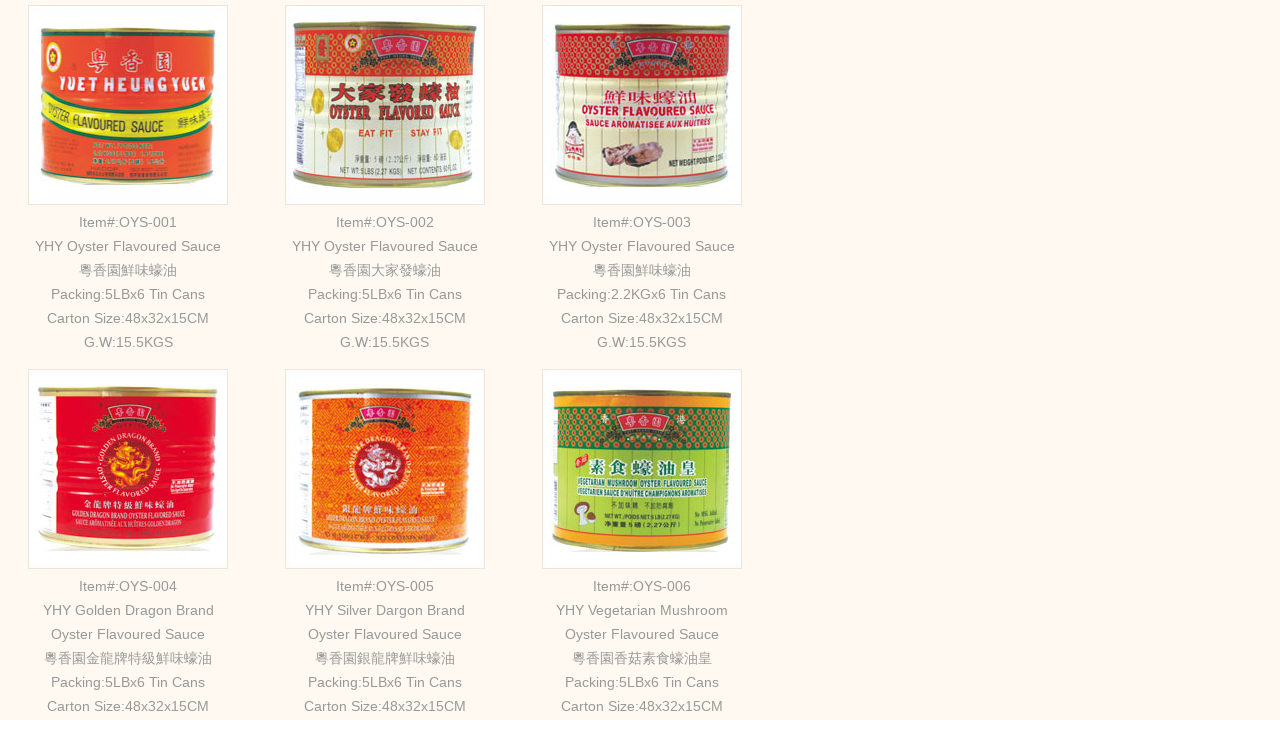

--- FILE ---
content_type: text/html
request_url: http://www.yhysauce.com/pd_oyster.html
body_size: 2145
content:
<html>
<head>
<meta http-equiv="Content-Type" content="text/html; charset=UTF-8">
<link href="style.css" type=text/css rel=stylesheet>
</head>

<body leftmargin="0" topmargin="0" marginwidth="0" marginheight="0" style="background:none">
<table width="770" border="0" cellspacing="0" cellpadding="0">
  <tr>
    <td align="left" valign="top" bgcolor="#fff9f1"><table width="770" border="0" cellspacing="0" cellpadding="0" id="table_pd">
      <tr>
        <td align="center" valign="top"><div class="pd_box">
          <div class="pd_box2"><img src="images/pd/oyster_01.jpg"  alt="" width="200" height="200"/></div>
          <div class="pd_box2">Item#:OYS-001<br>
            YHY Oyster Flavoured Sauce<br>
            粵香園鮮味蠔油<br>
            Packing:5LBx6 Tin Cans<br>
            Carton Size:48x32x15CM<br>
            G.W:15.5KGS</div>
        </div></td>
        <td align="center" valign="top"><div class="pd_box">
          <div class="pd_box2"><img src="images/pd/oyster_02.jpg"  alt="" width="200" height="200"/></div>
          <div class="pd_box2">Item#:OYS-002<br>
            YHY Oyster Flavoured Sauce<br>
            粵香園大家發蠔油<br>
            Packing:5LBx6 Tin Cans<br>
            Carton Size:48x32x15CM<br>
            G.W:15.5KGS</div>
        </div></td>
        <td align="center" valign="top"><div class="pd_box">
          <div class="pd_box2"><img src="images/pd/oyster_03.jpg"  alt="" width="200" height="200"/></div>
          <div class="pd_box2">Item#:OYS-003<br>
            YHY Oyster Flavoured Sauce<br>
            粵香園鮮味蠔油<br>
            Packing:2.2KGx6 Tin Cans<br>
            Carton Size:48x32x15CM<br>
            G.W:15.5KGS</div>
        </div></td>
      </tr>
      <tr>
        <td align="center" valign="top"><div class="pd_box">
          <div class="pd_box2"><img src="images/pd/oyster_04.jpg"  alt="" width="200" height="200"/></div>
          <div class="pd_box2">Item#:OYS-004<br>
            YHY Golden Dragon Brand Oyster Flavoured Sauce<br>
            粵香園金龍牌特級鮮味蠔油<br>
            Packing:5LBx6 Tin Cans<br>
            Carton Size:48x32x15CM<br>
            G.W:15.5KGS</div>
        </div></td>
        <td align="center" valign="top"><div class="pd_box">
          <div class="pd_box2"><img src="images/pd/oyster_05.jpg"  alt="" width="200" height="200"/></div>
          <div class="pd_box2">Item#:OYS-005<br>
            YHY Silver Dargon Brand Oyster Flavoured Sauce<br>
            粵香園銀龍牌鮮味蠔油<br>
            Packing:5LBx6 Tin Cans<br>
            Carton Size:48x32x15CM<br>
            G.W:15.5KGS</div>
        </div></td>
        <td align="center" valign="top"><div class="pd_box">
          <div class="pd_box2"><img src="images/pd/oyster_06.jpg"  alt="" width="200" height="200"/></div>
          <div class="pd_box2">Item#:OYS-006<br>
            YHY Vegetarian Mushroom Oyster Flavoured Sauce<br>
            粵香園香菇素食蠔油皇<br>
            Packing:5LBx6 Tin Cans<br>
            Carton Size:48x32x15CM<br>
            G.W:15.5KGS</div>
        </div></td>
      </tr>
      <tr>
        <td align="center" valign="top"><div class="pd_box">
          <div class="pd_box2"><img src="images/pd/oyster_07.jpg"  alt="" width="200" height="200"/></div>
          <div class="pd_box2">Item#:OYS-007<br>
            YHY CJ Lucky Oyster Flavored Sauce(No MSG)<br>
            粵香園吉祥蠔油<br>
            Packing:5LBx6 Tin Cans<br>
            Carton Size:48x32x15CM<br>
            G.W:15.5KGS</div>
        </div></td>
        <td align="center" valign="top"><div class="pd_box">
          <div class="pd_box2"><img src="images/pd/oyster_08.jpg"  alt="" width="200" height="200"/></div>
          <div class="pd_box2">Item#:FLS-008<br>
            YHY CJ Oyster King Flavored Sauce<br>
            粵香園蠔皇蠔油<br>
            Packing:5LBx6 Tin Cans<br>
            Carton Size:48x32x15CM<br>
            G.W:15.5KGS</div>
        </div></td>
        <td align="center" valign="top"><div class="pd_box">
          <div class="pd_box2"><img src="images/pd/oyster_09.jpg"  alt="" width="200" height="200"/></div>
          <div class="pd_box2">Item#:OYS-009<br>
            YHY Oyster Flavoured Sauce<br>
            粵香園&quot;大棧&quot;懷舊蠔油<br>
            Packing:360gx12 Bottles<br>
            Carton Size:27x21x21CM<br>
            G.W:10GS</div>
        </div></td>
      </tr>
      <tr>
        <td align="center" valign="top"><div class="pd_box">
          <div class="pd_box2"><img src="images/pd/oyster_10.jpg"  alt="" width="200" height="200"/></div>
          <div class="pd_box2">Item#:OYS-010<br>
            YHY Oyster Flavoured Sauce<br>
            粵香園懷舊蠔油皇<br>
            Packing:360gx12 Bottles<br>
            Carton Size:27x21x21CM<br>
            G.W:10GS</div>
        </div></td>
        <td align="center" valign="top"><div class="pd_box">
          <div class="pd_box2"><img src="images/pd/oyster_11.jpg"  alt="" width="200" height="200"/></div>
          <div class="pd_box2">Item#:OYS-011<br>
            YHY Oyster Flavoured Sauce<br>
            粵香園銀龍鮮味蠔油<br>
            Packing:480gx12 Bottles<br>
            Carton Size:27x20x27CM<br>
            G.W:12GS</div>
        </div></td>
        <td align="center" valign="top"><div class="pd_box">
          <div class="pd_box2"><img src="images/pd/oyster_12.jpg"  alt="" width="200" height="200"/></div>
          <div class="pd_box2">Item#:OYS-012<br>
            YHY Oyster Flavoured Sauce<br>
            粵香園鮮味蠔油皇<br>
            Packing:610gx12 Bottles<br>
            Carton Size:30x22x26CM<br>
            G.W:13GS</div>
        </div></td>
      </tr>
      <tr>
        <td align="center" valign="top"><div class="pd_box">
          <div class="pd_box2"><img src="images/pd/oyster_13.jpg"  alt="" width="200" height="200"/></div>
          <div class="pd_box2">Item#:OYS-013<br>
            YHY Yegetarian Mushroom Oyster Flavoured Sauce<br>
            粵香園香菇素食蠔油<br>
            Packing:610gx12 Bottles<br>
            Carton Size:30x22x26CM<br>
            G.W:13GS</div>
        </div></td>
        <td align="center" valign="top"><div class="pd_box">
          <div class="pd_box2"><img src="images/pd/oyster_14.jpg"  alt="" width="200" height="200"/></div>
          <div class="pd_box2">Item#:OYS-014<br>
            YHY Oyster Flavoured Sauce<br>
            粵香園鮮味蠔油皇<br>
            Packing:610gx12 Bottles<br>
            Carton Size:30x22x26CM<br>
            G.W:13GS</div>
        </div></td>
        <td align="center" valign="top"><div class="pd_box">
          <div class="pd_box2"><img src="images/pd/oyster_15.jpg"  alt="" width="200" height="200"/></div>
          <div class="pd_box2">Item#:OYS-015<br>
            YHY &quot;Yuen Yick&quot; Oyster Flavoured Sauce<br>
            粵香園&quot;源益&quot;蠔味醬<br>
            Packing:510gx24 Bottles<br>
            Carton Size:41x28x27CM<br>
            G.W:21.5GS</div>
        </div></td>
      </tr>
      <tr>
        <td align="center" valign="top"><div class="pd_box">
          <div class="pd_box2"><img src="images/pd/oyster_16.jpg"  alt="" width="200" height="200"/></div>
          <div class="pd_box2">Item#:OYS-016<br>
            YHY &quot;Yuen Yick&quot; Oyster Flavoured Sauce<br>
            粵香園&quot;源益&quot;蠔味醬<br>
            Packing:138gx48 Bottles<br>
            Carton Size:48x32x15CM<br>
            G.W:15.5KGS</div>
        </div></td>
        <td align="center" valign="top"><div class="pd_box">
          <div class="pd_box2"><img src="images/pd/oyster_17.jpg"  alt="" width="200" height="200"/></div>
          <div class="pd_box2">Item#:OYS-017<br>
            YHY Sauce Huitres<br>
            粵香園&quot;東邁仕&quot;特級蠔油<br>
            Packing:180gx24 Bottles<br>
            Carton Size:41x28x27CM<br>
            G.W:21.5KGS</div>
        </div></td>
        <td align="center" valign="top"><div class="pd_box">
          <div class="pd_box2"><img src="images/pd/oyster_18.jpg"  alt="" width="200" height="200"/></div>
          <div class="pd_box2">Item#:OYS-018<br>
            YHY Sauce Huitres<br>
            粵香園&quot;東邁仕&quot;特級蠔油<br>
            Packing:90Zx24 Bottles<br>
            Carton Size:34x23x22CM<br>
            G.W:11KGS</div>
        </div></td>
      </tr>
      <tr>
        <td align="center" valign="top"><div class="pd_box">
          <div class="pd_box2"><img src="images/pd/oyster_19.jpg"  alt="" width="200" height="200"/></div>
          <div class="pd_box2">Item#:OYS-019<br>
            YHY Grand Harvest Oyster Flavored Sauce<br>
            粵香園&quot;金豐&quot;鮮味蠔油<br>
            Packing:500gx24 Bottles<br>
            Carton Size:41x28x27CM<br>
            G.W:21.5KGS</div>
        </div></td>
        <td align="center" valign="top"><div class="pd_box">
          <div class="pd_box2"><img src="images/pd/oyster_20.jpg"  alt="" width="200" height="200"/></div>
          <div class="pd_box2">Item#:OYS-020<br>
            YHY Oyster Flavored Sauce<br>
            粵香園&quot;海爱翼&quot;蠔油<br>
            Packing:230gx24 Bottles<br>
            Carton Size:34x23x22CM<br>
            G.W:11KGS</div>
        </div></td>
        <td align="center" valign="top"><div class="pd_box">
          <div class="pd_box2"><img src="images/pd/oyster_21.jpg"  alt="" width="200" height="200"/></div>
          <div class="pd_box2">Item#:OYS-021<br>
            YHY Grand Harvest Oyster Flavored Sauce<br>
            粵香園&quot;金豐&quot;鮮味蠔油<br>
            Packing:500gx24 Bottles<br>
            Carton Size:41x28x27CM<br>
            G.W:21.5KGS</div>
        </div></td>
      </tr>
      <tr>
        <td align="center" valign="top"><div class="pd_box">
          <div class="pd_box2"><img src="images/pd/oyster_22.jpg"  alt="" width="200" height="200"/></div>
          <div class="pd_box2">Item#:OYS-022<br>
            YHY Feng Shou Oyster Flavored Sauce<br>
            粵香園豐收鮮味蠔油<br>
            Packing:500gx24 Bottles<br>
            Carton Size:41x28x27CM<br>
            G.W:21.5KGS</div>
        </div></td>
        <td align="center" valign="top"><div class="pd_box">
          <div class="pd_box2"><img src="images/pd/oyster_23.jpg"  alt="" width="200" height="200"/></div>
          <div class="pd_box2">Item#:OYS-023<br>
            YHY Premium Quality Oyster Havored Sauce<br>
            粵香園白菊第一蠔油<br>
            Packing:18FLOZx24 Bottles<br>
            Carton Size:41x28x27CM<br>
            G.W:21.5KGS</div>
        </div></td>
        <td align="center" valign="top"><div class="pd_box">
          <div class="pd_box2"><img src="images/pd/oyster_24.jpg"  alt="" width="200" height="200"/></div>
          <div class="pd_box2">            Item#:OYS-024<br>
            YHY No Msg Premium Quality Oyster Havored Sauce<br>
            粵香園白菊無味精蠔油<br>
            Packing:18FLOZx24 Bottles<br>
            Carton Size:41x28x27CM<br>
            G.W:21.5KGS</div>
        </div></td>
      </tr>
      <tr>
        <td align="center" valign="top"><div class="pd_box">
          <div class="pd_box2"><img src="images/pd/oyster_25.jpg"  alt="" width="200" height="200"/></div>
          <div class="pd_box2">Item#:OYS-025<br>
            YHY Salsa Ostiones<br>
            粵香園廣東牌蠔油<br>
            Packing:510gx12 Bottles<br>
            Carton Size:28x21x28CM<br>
            G.W:21.5KGS</div>
        </div></td>
        <td align="center" valign="top"><div class="pd_box">
          <div class="pd_box2"><img src="images/pd/oyster_26.jpg"  alt="" width="200" height="200"/></div>
          <div class="pd_box2">Item#:OYS-025<br>
            YHY Salsa Ostiones<br>
            粵香園廣東牌蠔油<br>
            Packing:280gx24 Bottles<br>
            Carton Size:34x23x22CM<br>
            G.W:11KGS</div>
        </div></td>
        <td align="center" valign="top"><div class="pd_box">
          <div class="pd_box2"><img src="images/pd/oyster_27.jpg"  alt="" width="200" height="200"/></div>
          <div class="pd_box2">Item#:OYS-027<br>
            YHY Classic Selection Salsa Ostiones<br>
            粵香園廣東牌蠔油<br>
            Packing:510gx12 Bottles<br>
            Carton Size:28x21x28CM<br>
            G.W:21.5KGS</div>
        </div></td>
      </tr>
      <tr>
        <td align="center" valign="top"><div class="pd_box">
          <div class="pd_box2"><img src="images/pd/oyster_28.jpg"  alt="" width="200" height="200"/></div>
          <div class="pd_box2">Item#:OYS-028<br>
            YHY Salsa Ostiones<br>
            粵香園廣東牌熊貓蠔油<br>
            Packing:510gx12 Bottles<br>
            Carton Size:28x21x28CM<br>
            G.W:21.5KGS</div>
        </div></td>
        <td align="center" valign="top"><div class="pd_box">
          <div class="pd_box2"><img src="images/pd/oyster_29.jpg"  alt="" width="200" height="200"/></div>
          <div class="pd_box2">Item#:OYS-029<br>
            YHY Lihgt Oyster Sauce<br>
            粵香園豐牌鮮味蠔油<br>
            Packing:500gx24 Bottles<br>
            Carton Size:41x28x27CM<br>
            G.W:21.5KGS</div>
        </div></td>
        <td align="center" valign="top"><div class="pd_box">
          <div class="pd_box2"><img src="images/pd/oyster_30.jpg"  alt="" width="200" height="200"/></div>
          <div class="pd_box2">Item#:OYS-030<br>
            YHY Salsa Ostiones<br>
            粵香園廣東牌熊貓蠔油<br>
            Packing:280gx24 Bottles<br>
            Carton Size:34x23x22CM<br>
            G.W:11KGS</div>
        </div></td>
      </tr>
      <tr>
        <td align="center" valign="top"><div class="pd_box">
          <div class="pd_box2"><img src="images/pd/oyster_31.jpg"  alt="" width="200" height="200"/></div>
          <div class="pd_box2">Item#:OYS-031<br>
            YHY Oyster Flavoured Sauce<br>
            粵香園（巴西）龍牌蠔油<br>
            Packing:510gx24 Bottles<br>
            Carton Size:41x28x27CM<br>
            G.W:21.5KGS</div>
        </div></td>
        <td align="center" valign="top"><div class="pd_box">
          <div class="pd_box2"><img src="images/pd/oyster_32.jpg"  alt="" width="200" height="200"/></div>
          <div class="pd_box2">Item#:OYS-032<br>
            YHY Sauce Huitres<br>
            粵香園&quot;東邁仕&quot;特級蠔油<br>
            Packing:5LBx6 Plastic Barrels<br>
            Carton Size:48x32x15CM<br>
            G.W:15.5KGS</div>
        </div></td>
        <td align="center" valign="top"><div class="pd_box">
          <div class="pd_box2"><img src="images/pd/oyster_33.jpg"  alt="" width="200" height="200"/></div>
          <div class="pd_box2">Item#:OYS-033<br>
            YHY Salsa Ostiones<br>
            粵香園廣東牌蠔油<br>
            Packing:2.2Kgx6 Plastic Barrels<br>
            Carton Size:48x32x15CM<br>
            G.W:15.5KGS</div>
        </div></td>
      </tr>
      <tr>
        <td align="center" valign="top"><div class="pd_box">
          <div class="pd_box2"><img src="images/pd/oyster_34.jpg"  alt="" width="200" height="200"/></div>
          <div class="pd_box2">Item#:OYS-034<br>
            YHY Yegetarian Mushroom Oyster Flavored Sauce<br>
            粵香園香菇素食蠔油皇<br>
            Packing:5LBx6 Plastic Barrels<br>
            Carton Size:48x32x15CM<br>
            G.W:15.5KGS<br>
          </div>
        </div></td>
        <td align="center" valign="top"><div class="pd_box">
          <div class="pd_box2"><img src="images/pd/oyster_35.jpg"  alt="" width="200" height="200"/></div>
          <div class="pd_box2">Item#:OYS-035<br>
            YHY Lihgt Oyster Sauce<br>
            粵香園豐牌鮮味蠔油<br>
            Packing:3Kgx6 Plastic Barrels<br>
            Carton Size:39x33x18CM<br>
            G.W:21KGS</div>
        </div></td>
        <td align="center" valign="top"><div class="pd_box">
          <div class="pd_box2"><img src="images/pd/oyster_36.jpg"  alt="" width="200" height="200"/></div>
          <div class="pd_box2">Item#:OYS-036<br>
            YHY Oyster Flavored Sauce<br>
            粵香園源益蠔味酱<br>
            Packing:3Kgx6 Tin Cans<br>
            Carton Size:39x33x18CM<br>
            G.W:21KGS</div>
        </div></td>
      </tr>
    </table></td>
  </tr>
</table>
</body>
</html>


--- FILE ---
content_type: text/css
request_url: http://www.yhysauce.com/style.css
body_size: 715
content:
	
body{
	font-size:14px;
	line-height: 24px;
	color: #999999;
	font-family: "Arial", "Helvetica", "sans-serif";
	background-color: #FFF;
	background: url(images/bg.gif);
}


table {
	font-family: "Arial", "Helvetica", "sans-serif";
	font-size: 14px;
	color: #999999;
	line-height: 24px;
    min-width: 1000px;
    width: 100%;
    max-width: 1360px;
    text-align: center;
}

A:link {
	TEXT-DECORATION: none;
	line-height: 24px;
	font-size: 14px;
	font-family: "Arial", "Helvetica", "sans-serif";
	color: #999;
}
A:visited {
	COLOR: #999999;
	TEXT-DECORATION: blink;
	line-height: 24px;
	font-size: 14px;
	font-family: "Arial", "Helvetica", "sans-serif";
}
A:hover {
	COLOR: #d4b400;
	TEXT-DECORATION: none;
	line-height: 24px;
	font-size: 14px;
	font-family: "Arial", "Helvetica", "sans-serif";
}

.menu {
	color:#FFF;
	width:125px;
	text-align: center;
	height: 20px;
	margin-top: 4px;
	margin-bottom: 4px;
    margin-left:auto;
    margin-right:auto;
    display:inline-block;
}

.font1{
	color:#952b01;
	font-size:14px;
	font-weight:bold;
}
.mmd {
    margin-left: auto;
    margin-right: auto;
    display: inline-block;
    vertical-align:top;
	float:left;
}
.mm {
    margin-left: auto;
    margin-right: auto;
    vertical-align:top;
}
.blw{
    width:1000px;
    display:block;
}

.font2{
	font-size:18px;
	color:#924d35;
	font-weight:bold;
}

.pd_box{
	margin:5px;
	width:200px;
}

.pd_box2{
	padding-bottom:5px;
}

#table_pd{
	width:770px;
	min-width:770px;
}

#table_top{
	width:1000px;
	min-width:1000px;
	margin-left:auto; 
	margin-right:auto;
}